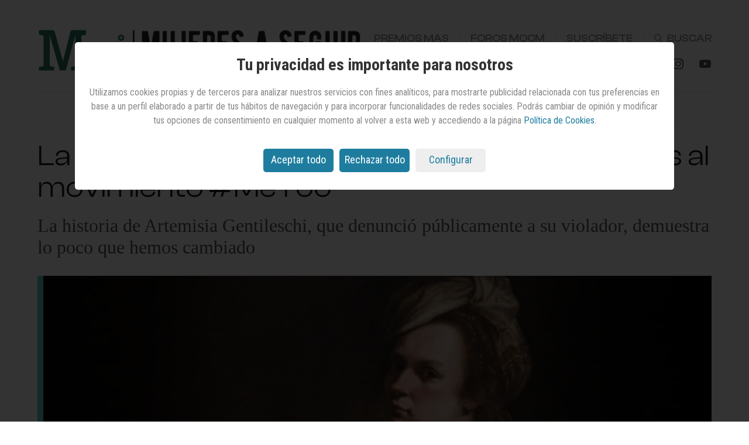

--- FILE ---
content_type: text/html; charset=utf-8
request_url: https://www.mujeresaseguir.com/cultura/noticia/1117666048715/pintora-italiana-se-adelanto-cuatro-siglos-al-movimiento-metoo.1.html
body_size: 15308
content:

<!DOCTYPE html>
<html xmlns="http://www.w3.org/1999/xhtml" lang="es" itemscope itemtype="https://schema.org/Article">
<head>
    <meta charset="utf-8" /><meta http-equiv="x-ua-compatible" content="ie=edge" /><meta name="viewport" content="width=device-width, initial-scale=1.0" /><meta name="apple-mobile-web-app-capable" content="yes" /><meta name="apple-mobile-web-app-title" content="MAS" /><meta name="handheldfriendly" content="true" /><link rel="profile" href="https://gmpg.org/xfn/11" /><title>La pintora italiana que se adelantó cuatro siglos al movimiento #MeToo - Noticia</title><meta name="description" content="La historia de Artemisia Gentileschi, que denunció públicamente a su violador, demuestra lo poco que hemos cambiado" /><meta name="robots" content="index, follow" /><meta name="generator" content="WebShareContent - Content Management System by Sistemas Informaticos y Servicios IT Works" /><link rel="canonical" href="https://www.mujeresaseguir.com/cultura/noticia/1117666048715/pintora-italiana-se-adelanto-cuatro-siglos-al-movimiento-metoo.1.html" /><meta http-equiv="cache-control" content="max-age=0" /><meta http-equiv="cache-control" content="no-cache" /><meta http-equiv="pragma" content="no-cache" /><meta http-equiv="expires" content="-1" /><link rel="icon" href="/siteresources/graphics/mas/icons/logo-mas-32x32.png" sizes="32x32" /><link rel="icon" href="/siteresources/graphics/mas/icons/logo-mas-192x192.png" sizes="192x192" /><link rel="apple-touch-icon" href="/siteresources/graphics/mas/icons/logo-mas-180x180.png" /><meta name="msapplication-TileImage" content="/siteresources/graphics/mas/icons/logo-anuncios-270x270.png" /><link rel="preload" href="/siteresources/fonts/clashdisplay/ClashDisplay-Regular.woff" as="font" type="font/woff" crossorigin="" /><link rel="preload" href="/siteresources/fonts/clashdisplay/ClashDisplay-Medium.woff" as="font" type="font/woff" crossorigin="" /><link rel="preload" href="/siteresources/fonts/clashdisplay/ClashDisplay-Semibold.woff" as="font" type="font/woff" crossorigin="" /><link rel="preload" href="/siteresources/fonts/clashdisplay/ClashDisplay-Bold.woff" as="font" type="font/woff" crossorigin="" /><meta itemprop="mainEntityOfPage" content="https://www.mujeresaseguir.com/cultura/noticia/1117666048715/pintora-italiana-se-adelanto-cuatro-siglos-al-movimiento-metoo.1.html" /><meta itemprop="name" content="La pintora italiana que se adelantó cuatro siglos al movimiento #MeToo" /><meta itemprop="description" content="" /><meta itemprop="headline" content="La pintora italiana que se adelantó cuatro siglos al movimiento #MeToo" /><meta itemprop="author" content="Marina Segovia" /><meta itemprop="datePublished" content="2018-10-09T14:00:00.0000000" /><meta itemprop="dateModified" content="2018-10-09T14:00:00.0000000" /><meta name="twitter:card" content="summary_large_image" /><meta name="twitter:site" content="@MujeresaSeguir" /><meta name="twitter:title" content="La pintora italiana que se adelantó cuatro siglos al movimiento #MeToo" /><meta name="twitter:description" content="" /><meta name="twitter:image" content="https://recursos.mujeresaseguir.com/files/1002/17.jpg" /><meta property="og:title" content="La pintora italiana que se adelantó cuatro siglos al movimiento #MeToo" /><meta property="og:type" content="article" /><meta property="og:url" content="https://www.mujeresaseguir.com/cultura/noticia/1117666048715/pintora-italiana-se-adelanto-cuatro-siglos-al-movimiento-metoo.1.html" /><meta property="og:image" content="https://recursos.mujeresaseguir.com/files/1002/17.jpg" /><meta property="og:image:width" content="970" /><meta property="og:image:height" content="450" /><meta property="og:description" content="" /><meta property="og:site_name" content="MAS: Mujeres a seguir" /><meta property="article:published_time" content="2018-10-09T14:00:00.0000000" /><meta property="article:modified_time" content="2018-10-09T14:00:00.0000000" /><meta property="article:section" content="cultura" /><meta property="article:tag" content="Arte" /><meta property="article:tag" content="Violencia machista" /><meta property="article:tag" content="Acoso" /><script src="/siteresources/libraries/masv2/min/cookies.min.js?ver=20240702103712"></script><script type="text/javascript" language="javascript">
      if (getCookie('cookieLaw') != 1)
        loadSession();
    </script><script async="" src="https://www.googletagmanager.com/gtag/js?id=G-WEE7TQGZHK"></script><script type="text/javascript">
      window.dataLayer = window.dataLayer || [];
      function gtag() {dataLayer.push(arguments);}
      if (sessionStorage.getItem('GoogleAnalytics') == null) {
        gtag("consent", "default", {
          analytics_storage: "denied"
        });
      }
      if (sessionStorage.getItem('GoogleDFP') == null) {
        gtag("consent", "default", {
          ad_storage: "denied"
        });
      }
      gtag('js', new Date());
      gtag('config', 'G-WEE7TQGZHK');
    </script><script async="async" src="https://securepubads.g.doubleclick.net/tag/js/gpt.js"></script><link href="https://fonts.googleapis.com/css?family=Roboto+Condensed:400,700,300" rel="stylesheet" type="text/css" /><link rel="stylesheet" type="text/css" href="/siteresources/styles/mas/min/detalle.min.css?ver=20250612101211" />
</head>
<body>
    <header id="mainHeader"><div id="lbTop" class="bannerTop layout"><div id="skinLeft" class="adskinleft adskin"><div class="adItem"><div id="div-gpt-ad-1466087717031-1" data-targetkey="MasZone" data-targetvalue="newsite" class="adskinSticky"></div></div></div><div id="topBanner"><div id="div-gpt-ad-1466000885873-0" data-targetkey="MasZone" data-targetvalue="newsite" class="firstAddiv"></div></div><div id="skinRight" class="adskinright adskin"><div class="adItem"><div id="div-gpt-ad-1466087717031-0" data-targetkey="MasZone" data-targetvalue="newsite" class="adskinSticky"></div></div></div></div><div class="fixedMobile"><div class="topNav layout"><a href="#" class="toggle-menu" role="button" aria-label="Abre el menú"><span class="top"></span><span class="middle"></span><span class="bottom"></span></a><figure class="mainlogo"><a href="/" title="MAS: Mujeres a seguir. Información para mujeres que suman"><img src="/siteresources/graphics/mas/icons/logo-mas-header.png" width="555" height="76" alt="MAS: Mujeres a seguir. Información para mujeres que suman" /></a></figure><div class="nav-rigth"><ul class="extendedlinks"><li class="hideMobile"><a href="/premios-mas" title="Premios MAS">Premios MAS</a></li><li class="hideMobile"><a href="/mujeres-que-cambian-el-mundo" title="Foros MqCM">Foros MqCM</a></li><li class="hideMobile"><a href="/registro-newsletter" title="Suscríbete">Suscríbete</a></li><li class="search"><form id="serchForm" name="searchForm" action="/buscar" method="post" onsubmit="return CheckSearchForm(this)"><ul class="searchHWrapp off"><li><span class="closeSearch" role="button" aria-label="Cierra el formulario de búsquedas" data-form="serchForm"><svg height="23" width="23" viewBox="0 0 23 23"><title>Cerrar búsqueda en MAS</title><path style="fill: #1E201D;" d="M0.324,1.909c-0.429-0.429-0.429-1.143,0-1.587c0.444-0.429,1.143-0.429,1.587,0l9.523,9.539 l9.539-9.539c0.429-0.429,1.143-0.429,1.571,0c0.444,0.444,0.444,1.159,0,1.587l-9.523,9.524l9.523,9.539c0.444,0.429,0.444,1.143,0,1.587c-0.429,0.429-1.143,0.429-1.571,0l-9.539-9.539l-9.523,9.539c-0.444,0.429-1.143,0.429-1.587,0 c-0.429-0.444-0.429-1.159,0-1.587l9.523-9.539L0.324,1.909z" /></svg></span></li><li><input name="RealQuery" value="" type="hidden" /><input name="PageNumber" id="PageNumber" value="" type="hidden" /><input id="tbSearch" name="tbSearch" class="sinput" type="text" value="" placeholder="Buscar..." /></li></ul><a class="openSearch" href="#" title="Buscar en MAS" role="button" aria-label="Abre el formulario de búsquedas" data-form="serchForm" data-parent="fixedMobile"><svg fill="none" viewBox="0 0 31 31" xmlns="http://www.w3.org/2000/svg"><title>Abrir búsqueda en MAS</title><path fill-rule="evenodd" clip-rule="evenodd" d="M13.044 3.5a9.544 9.544 0 100 19.087 9.544 9.544 0 000-19.087zM.5 13.044C.5 6.116 6.116.5 13.044.5c6.927 0 12.543 5.616 12.543 12.544 0 6.927-5.616 12.543-12.543 12.543C6.116 25.587.5 19.971.5 13.044z" fill="#1B1B1A" /><path fill-rule="evenodd" clip-rule="evenodd" d="M20.149 19.44a1 1 0 011.414 0l8.518 8.519a1 1 0 010 1.414l-.707.707a1 1 0 01-1.414 0l-8.518-8.518a1 1 0 010-1.414l.707-.707z" fill="#1B1B1A" /></svg></a></form></li></ul><ul class="rrs-right"><li><a href="https://www.facebook.com/Mujeres-a-Seguir-1835430846684352" title="Mas: Mujeres a seguir en Facebook" target="_blank" aria-describedby="new-window-2"><svg width="21" height="20" fill="none" xmlns="http://www.w3.org/2000/svg"><title>Logo de Facebook</title><path d="M.002 10.002a10.005 10.005 0 008.437 9.879v-6.99H5.902v-2.89h2.54v-2.2a3.528 3.528 0 013.773-3.9c.75.013 1.5.08 2.24.2v2.46h-1.264a1.446 1.446 0 00-1.628 1.563v1.878h2.771l-.443 2.89h-2.328v6.989A10 10 0 10.002 10z" fill="#565555" /></svg></a></li><li><a href="https://twitter.com/MujeresaSeguir" title="Mas: Mujeres a seguir en Twitter" target="_blank" aria-describedby="new-window-2"><svg width="22" height="17" viewBox="0 0 21.573 19.5" fill="none" xmlns="http://www.w3.org/2000/svg"><title>Logo de Twitter</title><path d="m 16.998462,0 h 3.308 l -7.227,8.26 8.502,11.24 h -6.657 l -5.2139994,-6.817 -5.966,6.817 H 0.43446256 L 8.1644626,10.665 0.00846256,0 H 6.8344626 l 4.7129994,6.231 z m -1.161,17.52 h 1.833 L 5.8384626,1.876 h -1.967 z" fill="#565555" /></svg></a></li><li><a href="https://www.linkedin.com/company/mujeres-a-seguir" title="MAS: Muejeres a seguir en linkedin" target="_blank" aria-describedby="new-window-2"><svg width="20" height="20" fill="none" xmlns="http://www.w3.org/2000/svg"><title>Logo LinkedIn</title><path d="M10 18H6V6h4v2a4.618 4.618 0 013.525-1.763A4.5 4.5 0 0118 10.75V18h-4v-6.75a2.265 2.265 0 00-2.247-1.944A1.815 1.815 0 0010 11.25V18zm-6 0H0V6h4v12zM2 4a2 2 0 110-4 2 2 0 010 4z" fill="#565555" /></svg></a></li><li><a href="https://www.instagram.com/mujeresaseguir/?hl=es" title="Mas: Mujeres a seguir en Instagram" target="_blank" aria-describedby="new-window-2"><svg width="19" height="19" fill="none" xmlns="http://www.w3.org/2000/svg"><title>Logo de Instagram</title><path d="M9.002 18.04c-2.46 0-2.75-.012-3.71-.054a6.583 6.583 0 01-2.185-.45 4.62 4.62 0 01-2.63-2.631 6.591 6.591 0 01-.419-2.187C.002 11.76.002 11.446.002 9.005c0-2.467.013-2.755.056-3.71A6.59 6.59 0 01.477 3.11 4.61 4.61 0 013.11.479a6.533 6.533 0 012.184-.42C6.249.005 6.563.005 9.002.005c2.48 0 2.765.013 3.71.054.748.014 1.49.156 2.19.42a4.615 4.615 0 012.633 2.632c.267.71.41 1.46.421 2.217.056.958.056 1.27.056 3.71s-.014 2.76-.056 3.708a6.603 6.603 0 01-.42 2.189 4.624 4.624 0 01-2.634 2.632c-.7.262-1.439.404-2.186.419-.955.055-1.268.055-3.714.055zM8.968 1.589c-2.446 0-2.7.012-3.655.055a4.989 4.989 0 00-1.669.31 2.989 2.989 0 00-1.72 1.713c-.199.54-.304 1.11-.31 1.687-.053.969-.053 1.223-.053 3.652 0 2.4.009 2.69.053 3.654.009.57.114 1.135.31 1.67.307.787.931 1.409 1.72 1.71a4.92 4.92 0 001.669.312c.968.056 1.223.056 3.655.056 2.453 0 2.707-.012 3.654-.056a4.967 4.967 0 001.67-.311 3 3 0 001.71-1.71c.2-.54.305-1.11.311-1.687h.011c.043-.956.043-1.211.043-3.654 0-2.443-.011-2.7-.054-3.655a5.06 5.06 0 00-.311-1.668 3 3 0 00-1.71-1.712c-.535-.2-1.1-.305-1.67-.311-.967-.055-1.22-.055-3.654-.055zm.034 12.036A4.623 4.623 0 1113.622 9a4.63 4.63 0 01-4.62 4.624zm0-7.626a3 3 0 103 3 3.007 3.007 0 00-3-3zm4.8-.713a1.078 1.078 0 11.008-2.156 1.078 1.078 0 01-.008 2.156z" fill="#565555" /></svg></a></li><li><a href="https://www.youtube.com/channel/UCQKDDpinCE7jNYsrtCo90eQ" title="Mas: Mujeres a seguir en YouTube" target="_blank" aria-describedby="new-window-2"><svg width="22" height="15" fill="none" xmlns="http://www.w3.org/2000/svg"><title>Logo de YouTube</title><path d="M11.006 14.012h-.02c-.062 0-6.265-.012-7.83-.437a2.5 2.5 0 01-1.764-1.765A26.493 26.493 0 01.986 7a26.646 26.646 0 01.417-4.817A2.564 2.564 0 013.169.4c1.522-.4 7.554-.4 7.81-.4H11c.063 0 6.282.012 7.831.437.859.233 1.53.904 1.762 1.763.29 1.594.427 3.211.407 4.831a26.568 26.568 0 01-.418 4.811 2.51 2.51 0 01-1.767 1.763c-1.52.403-7.553.407-7.809.407zm-2-10.007l-.005 6 5.212-3-5.207-3z" fill="#565555" /></svg></a></li></ul></div></div></div><nav class="mainNav-desktopWrapp"><div class="mainNav-desktop layout"><figure class="logostickydesktop"><a href="/" title="MAS: Mujeres a seguir. Información para mujeres que suman"><img src="/siteresources/graphics/mas/icons/logo-mas-sticky.svg" width="207" height="45" alt="Mas: Mujeres a seguir" loading="lazy" /></a></figure><ul><li class="empresas"><a href="/empresas" title="Empresas">Empresas</a></li><li class="social"><a href="/social" title="Social">Social</a></li><li class="current cultura"><a href="/cultura" title="Cultura">Cultura</a></li><li class="tendencias"><a href="/tendencias" title="Tendencias">Tendencias</a></li><li class="videos"><a href="/video" title="Vídeos">Vídeos</a></li><li class="home"><a href="/revista-mas" title="Revista MAS">Revista MAS</a></li></ul></div></nav><nav class="mainNav-mobile"><div class="topNav layout"><a href="#" class="toggle-menu" role="button" aria-label="Cierra el menú"><span class="top"></span><span class="bottom"></span></a><figure class="mainlogo"><a href="/" title="MAS: Mujeres a seguir. Información para mujeres que suman"><img src="/siteresources/graphics/mas/icons/logo-mas-header.png" width="245" height="32" alt="MAS: Mujeres a seguir. Información para mujeres que suman" loading="lazy" /></a></figure><div class="nav-rigth"><ul class="extendedlinks"><li class="search"><form id="serchForm2" name="searchForm" action="/buscar" method="post" onsubmit="return CheckSearchForm(this)"><ul class="searchHWrapp off"><li><span class="closeSearch" role="button" aria-label="Cierra el formulario de búsquedas"><svg height="23" width="23" viewBox="0 0 23 23"><title>Cerrar búsqueda en MAS</title><path style="fill: #1E201D;" d="M0.324,1.909c-0.429-0.429-0.429-1.143,0-1.587c0.444-0.429,1.143-0.429,1.587,0l9.523,9.539 l9.539-9.539c0.429-0.429,1.143-0.429,1.571,0c0.444,0.444,0.444,1.159,0,1.587l-9.523,9.524l9.523,9.539c0.444,0.429,0.444,1.143,0,1.587c-0.429,0.429-1.143,0.429-1.571,0l-9.539-9.539l-9.523,9.539c-0.444,0.429-1.143,0.429-1.587,0 c-0.429-0.444-0.429-1.159,0-1.587l9.523-9.539L0.324,1.909z" /></svg></span></li><li><input name="RealQuery" value="" type="hidden" /><input name="PageNumber" id="PageNumber" value="" type="hidden" /><input id="tbSearch" name="tbSearch" class="sinput" type="text" value="" placeholder="Buscar..." /></li></ul><a class="openSearch" href="#" title="Buscar en MAS" role="button" aria-label="Abre el formulario de búsquedas" data-form="serchForm2" data-parent="mainNav-mobile"><svg fill="none" viewBox="0 0 31 31" xmlns="http://www.w3.org/2000/svg"><title>Abrir búsqueda en MAS</title><path fill-rule="evenodd" clip-rule="evenodd" d="M13.044 3.5a9.544 9.544 0 100 19.087 9.544 9.544 0 000-19.087zM.5 13.044C.5 6.116 6.116.5 13.044.5c6.927 0 12.543 5.616 12.543 12.544 0 6.927-5.616 12.543-12.543 12.543C6.116 25.587.5 19.971.5 13.044z" fill="#1B1B1A" /><path fill-rule="evenodd" clip-rule="evenodd" d="M20.149 19.44a1 1 0 011.414 0l8.518 8.519a1 1 0 010 1.414l-.707.707a1 1 0 01-1.414 0l-8.518-8.518a1 1 0 010-1.414l.707-.707z" fill="#1B1B1A" /></svg></a></form></li></ul></div></div><ul class="sections-mmobile"><li class="empresas"><a href="/empresas" title="Empresas">Empresas</a></li><li class="social"><a href="/social" title="Social">Social</a></li><li class="current cultura"><a href="/cultura" title="Cultura">Cultura</a></li><li class="tendencias"><a href="/tendencias" title="Tendencias">Tendencias</a></li><li class="videos"><a href="/video" title="Vídeos">Vídeos</a></li><li class="home"><a href="/revista-mas" title="Revista MAS">Revista MAS</a></li></ul><ul class="more-links"><li><a href="/premios-mas" title="Premios MAS">Premios MAS</a></li><li><a href="/mujeres-que-cambian-el-mundo" title="Foros MqCM">Foros MqCM</a></li><li><a href="/registro-newsletter" title="Suscríbete">Suscríbete</a></li></ul><ul class="rrs-mmobile"><li><a href="https://www.facebook.com/Mujeres-a-Seguir-1835430846684352" title="Mas: Mujeres a seguir en Facebook" target="_blank" aria-describedby="new-window-2"><svg width="30" viewBox="0 0 21 20" fill="none" xmlns="http://www.w3.org/2000/svg"><title>Logo de Facebook</title><path d="M.002 10.002a10.005 10.005 0 008.437 9.879v-6.99H5.902v-2.89h2.54v-2.2a3.528 3.528 0 013.773-3.9c.75.013 1.5.08 2.24.2v2.46h-1.264a1.446 1.446 0 00-1.628 1.563v1.878h2.771l-.443 2.89h-2.328v6.989A10 10 0 10.002 10z" fill="#565555" /></svg></a></li><li><a href="https://twitter.com/MujeresaSeguir" title="Mas: Mujeres a seguir en Twitter" target="_blank" aria-describedby="new-window-2"><svg width="30" viewBox="0 0 22 17" fill="none" xmlns="http://www.w3.org/2000/svg"><title>Logo de Twitter</title><path d="M18.995 2.688A4.3 4.3 0 0020.882.314a8.59 8.59 0 01-2.725 1.041 4.3 4.3 0 00-7.316 3.915A12.184 12.184 0 011.997.786a4.3 4.3 0 001.328 5.73 4.276 4.276 0 01-1.943-.538v.054a4.294 4.294 0 003.443 4.208 4.3 4.3 0 01-1.938.074 4.3 4.3 0 004.009 2.98 8.61 8.61 0 01-5.33 1.837c-.343 0-.685-.02-1.025-.059A12.148 12.148 0 007.12 17 12.127 12.127 0 0019.33 4.789c0-.186-.004-.371-.013-.555a8.718 8.718 0 002.142-2.222 8.58 8.58 0 01-2.464.676z" fill="#565555" /></svg></a></li><li><a href="https://www.linkedin.com/company/mujeres-a-seguir" title="MAS: Muejeres a seguir en linkedin" target="_blank" aria-describedby="new-window-2"><svg width="28" viewBox="0 0 18 18" fill="none" xmlns="http://www.w3.org/2000/svg"><title>Logo LinkedIn</title><path d="M10 18H6V6h4v2a4.618 4.618 0 013.525-1.763A4.5 4.5 0 0118 10.75V18h-4v-6.75a2.265 2.265 0 00-2.247-1.944A1.815 1.815 0 0010 11.25V18zm-6 0H0V6h4v12zM2 4a2 2 0 110-4 2 2 0 010 4z" fill="#565555" /></svg></a></li><li><a href="https://www.instagram.com/mujeresaseguir/?hl=es" title="Mas: Mujeres a seguir en Instagram" target="_blank" aria-describedby="new-window-2"><svg width="30" viewBox="0 0 19 19" fill="none" xmlns="http://www.w3.org/2000/svg"><title>Logo de Instagram</title><path d="M9.002 18.04c-2.46 0-2.75-.012-3.71-.054a6.583 6.583 0 01-2.185-.45 4.62 4.62 0 01-2.63-2.631 6.591 6.591 0 01-.419-2.187C.002 11.76.002 11.446.002 9.005c0-2.467.013-2.755.056-3.71A6.59 6.59 0 01.477 3.11 4.61 4.61 0 013.11.479a6.533 6.533 0 012.184-.42C6.249.005 6.563.005 9.002.005c2.48 0 2.765.013 3.71.054.748.014 1.49.156 2.19.42a4.615 4.615 0 012.633 2.632c.267.71.41 1.46.421 2.217.056.958.056 1.27.056 3.71s-.014 2.76-.056 3.708a6.603 6.603 0 01-.42 2.189 4.624 4.624 0 01-2.634 2.632c-.7.262-1.439.404-2.186.419-.955.055-1.268.055-3.714.055zM8.968 1.589c-2.446 0-2.7.012-3.655.055a4.989 4.989 0 00-1.669.31 2.989 2.989 0 00-1.72 1.713c-.199.54-.304 1.11-.31 1.687-.053.969-.053 1.223-.053 3.652 0 2.4.009 2.69.053 3.654.009.57.114 1.135.31 1.67.307.787.931 1.409 1.72 1.71a4.92 4.92 0 001.669.312c.968.056 1.223.056 3.655.056 2.453 0 2.707-.012 3.654-.056a4.967 4.967 0 001.67-.311 3 3 0 001.71-1.71c.2-.54.305-1.11.311-1.687h.011c.043-.956.043-1.211.043-3.654 0-2.443-.011-2.7-.054-3.655a5.06 5.06 0 00-.311-1.668 3 3 0 00-1.71-1.712c-.535-.2-1.1-.305-1.67-.311-.967-.055-1.22-.055-3.654-.055zm.034 12.036A4.623 4.623 0 1113.622 9a4.63 4.63 0 01-4.62 4.624zm0-7.626a3 3 0 103 3 3.007 3.007 0 00-3-3zm4.8-.713a1.078 1.078 0 11.008-2.156 1.078 1.078 0 01-.008 2.156z" fill="#565555" /></svg></a></li><li><a href="https://www.youtube.com/channel/UCQKDDpinCE7jNYsrtCo90eQ" title="Mas: Mujeres a seguir en YouTube" target="_blank" aria-describedby="new-window-2"><svg width="30" viewBox="0 0 22 15" fill="none" xmlns="http://www.w3.org/2000/svg"><title>Logo de YouTube</title><path d="M11.006 14.012h-.02c-.062 0-6.265-.012-7.83-.437a2.5 2.5 0 01-1.764-1.765A26.493 26.493 0 01.986 7a26.646 26.646 0 01.417-4.817A2.564 2.564 0 013.169.4c1.522-.4 7.554-.4 7.81-.4H11c.063 0 6.282.012 7.831.437.859.233 1.53.904 1.762 1.763.29 1.594.427 3.211.407 4.831a26.568 26.568 0 01-.418 4.811 2.51 2.51 0 01-1.767 1.763c-1.52.403-7.553.407-7.809.407zm-2-10.007l-.005 6 5.212-3-5.207-3z" fill="#565555" /></svg></a></li></ul></nav></header>    
    <main><div itemprop="image" itemscope="" itemtype="https://schema.org/ImageObject"><meta itemprop="url" content="https://recursos.mujeresaseguir.com/files/1002/17.jpg" /><meta itemprop="width" content="970" /><meta itemprop="height" content="450" /></div><div itemprop="publisher" itemscope="" itemtype="https://schema.org/Organization"><div itemprop="logo" itemscope="" itemtype="https://schema.org/ImageObject"><meta itemprop="url" content="https://recursos.mujeresaseguir.com/graphics/pc/MAS/logo-small.png" /><meta itemprop="width" content="100" /><meta itemprop="height" content="47" /></div><meta itemprop="name" content="Mujeres a Seguir" /></div><div id="detailContent" class="mainContent"><div id="articleContent" class="newsContent"><article class="cultura articleDetail newsDetail"><header class="articleLayout"><h1 class="articleTitle">La pintora italiana que se adelantó cuatro siglos al movimiento #MeToo</h1><h2 class="articleSubtitle">La historia de Artemisia Gentileschi, que denunció públicamente a su violador, demuestra lo poco que hemos cambiado</h2></header><div class="mainImg"><figure class="headerImg newsImg"><picture><source srcset="/siteresources/files/1002/17.webp" type="image/webp" /><source srcset="/siteresources/files/1002/17.jpg" type="image/jpeg" /><img src="/siteresources/files/1002/17.jpg" width="1280" height="720" class="photo-top" /></picture><figcaption>&#39;Autorretrato tocando el laud&#39;. (1617-18)</figcaption></figure></div><div class="articleContentLayout"><div class="articleContent firstArticleContent"><div class="authorandtime"><address class="articleAuthor">Marina Segovia</address><time class="articleDate" datetime="2018-10-09">09 octubre 2018</time></div><div class="contentP"><p class="articleContentParagraph">Puede que no te suene su nombre (el Museo del Prado, por ejemplo, solo tiene expuesta una obra suya), pero Artemisia Gentileschi fue una de las pintoras italianas más influyentes del siglo XVII. Se convirtió en la primera mujer en ser admitida en 1617 en la Academia de Bellas Artes de Florencia y con su arte reivindicó el papel de la mujer. Cleopatra, María Magdalena, Judith o Betsabé son algunas de las heroínas que representó.</p><p class="articleContentParagraph">En vez de conformarse con ser una abnegada esposa o dedicar su vida a la religión (algo que se estilaba por aquel entonces), Gentileschi eligió ser artista como su padre, el maestro toscano Orazio Gentileschi. Pese a ser hija de artista, no lo tuvo fácil para hacerse un hueco en el mundillo. Sufrió el rechazo de muchos de sus compañeros por el hecho de ser mujer y tuvo que ver como varias de sus obras eran&nbsp;atribuidas a su padre u otros artistas varones.</p><p class="articleContentParagraph">Nada de ello le impidió tomar las riendas de su carrera. Ella misma negociaba el precio de sus cuadros, viajaba sola por toda Europa e incluso llegó a dirigir un taller de pintura en Nápoles. Su libertad y su modernidad la convirtieron en una artista única para la época.&nbsp;</p></div></div><aside class="asideArticleContent"><div class="sticky-mpu"><div id="mpuSup" class="sideAd checkmtop"><div id="div-gpt-ad-1466434207906-0" data-targetkey="MasZone" data-targetvalue="newsite" class="firstAddiv"></div></div><div id="mpuInf" class="sideAd checkmtop"><div id="div-gpt-ad-1466432849251-0" data-targetkey="MasZone" data-targetvalue="newsite" class="firstAddiv"></div></div><div id="LoMasLeido"></div></div></aside><div class="articleContent secondArticleContent"><div class="contentP clearFloat"><aside class="relatedArticlesAlone"><article class="relatedItem"><div><figure class="imgRelatedArticle"><a href="/cultura/noticia/1101688048715/descubriendo-a-clara-peeters.1.html" title="Descubriendo a Clara Peeters"><picture><source srcset="/siteresources/files/828/10.webp" type="image/webp" /><source srcset="/siteresources/files/828/10.jpg" type="image/jpeg" /><img src="/siteresources/files/828/10.jpg" width="180" height="200" alt="Descubriendo a Clara Peeters" /></picture></a></figure></div><h4 class="relatedArticleTitle"><a href="/cultura/noticia/1101688048715/descubriendo-a-clara-peeters.1.html" title="strArticleArticleCaption">Descubriendo a Clara Peeters</a></h4></article><article class="relatedItem"><div><figure class="imgRelatedArticle"><a href="/cultura/noticia/1106503048715/artista-de-armas-tomar.1.html" title="Artista de armas tomar"><picture><source srcset="/siteresources/files/879/58.webp" type="image/webp" /><source srcset="/siteresources/files/879/58.jpg" type="image/jpeg" /><img src="/siteresources/files/879/58.jpg" width="180" height="200" alt="Artista de armas tomar" /></picture></a></figure></div><h4 class="relatedArticleTitle"><a href="/cultura/noticia/1106503048715/artista-de-armas-tomar.1.html" title="strArticleArticleCaption">Artista de armas tomar</a></h4></article></aside><p class="articleContentParagraph">A los 17 años firmó su primer cuadro, <em>Susana y los viejos, </em>que muestra a dos hombres que miran lascivamente a una joven desnuda en lo que parece una escena de acoso. La pintura presagiaba en cierto modo lo que le ocurriría meses después a la artista, cuando fue violada por Agostino Tassi, otro pintor que trabajaba en el taller de su padre.</p><figure class="post-figure"><picture><source srcset="/siteresources/files/1002/18.webp" type="image/webp" /><source srcset="/siteresources/files/1002/18.jpg" type="image/jpeg" /><img src="/siteresources/files/1002/18.jpg" ppp="" loading="lazy" width="400" height="569" alt="'Susana y los viejos' (1610)" title="'Susana y los viejos' (1610)" /></picture><figcaption>'Susana y los viejos' (1610)</figcaption></figure><p class="articleContentParagraph" /><p class="articleContentParagraph">Tardó un año en reunir fuerzas para denunciarle y llevarle a juicio. Pero con ayuda de su padre, que notificó la agresión al Papa Pablo V, Tassi fue llevado ante la justicia. Eso sí, el calvario de la artista no había hecho más que empezar.</p><p class="articleContentParagraph">Toda Roma se enteró de lo ocurrido, y lejos de culpar al agresor, convirtieron a Gentileschi&nbsp; en objeto de escarnio. Si todavía hay quien hoy en día sigue culpabilizando a la víctima, qué&nbsp; no pasaría en el siglo XVII. El público puso en duda su versión y que la violación hubiese tenido lugar. La sometieron a un proceso de acoso público que duró varios meses y destrozó su reputación.</p><p class="articleContentParagraph">Pero ella siguió adelante con la acusación. El 27 de noviembre de 1612,&nbsp;Agostino Tassi fue declarado culpable, todo un hito para la sociedad tan machista de la época. Eso sí la condena dejó mucho que desear. El juez le dio a elegir entre cumplir cinco años de trabajos forzados o exiliarse fuera de Roma. El pintor eligió la segunda opción.</p><p class="articleContentParagraph">Aunque Gentileschi no se dejó condicionar por el estigma del juicio, la violación sí que influyó en su trabajo. Varios expertos aseguran que la violencia con la que pintó su obra más famosa, <em>Judith decapitando a Holofernes</em>, es una venganza por la agresión sexual. La obra plasma el momento en el que la viuda Judith, ayudada por su doncella, decapita a Holofernes, un general asirio que se había encaprichado con ella.</p><figure class="post-figure"><picture><source srcset="/siteresources/files/1002/19.webp" type="image/webp" /><source srcset="/siteresources/files/1002/19.jpg" type="image/jpeg" /><img src="/siteresources/files/1002/19.jpg" ppp="" loading="lazy" width="400" height="510" alt="'Judith decapitando a Holofernes' (1612-13)" title="'Judith decapitando a Holofernes' (1612-13)" /></picture><figcaption>'Judith decapitando a Holofernes' (1612-13)</figcaption></figure><p class="articleContentParagraph" /></div><div class="articleFooter"><div id="LoMasLeidoM"></div><div class="articleTagsWrapp"><h4 class="artTag">Tags:</h4><ul class="articleTags"><li class="articleTag"><a href="/arte" title="Ver más artículos de Arte">Arte</a></li><li class="articleTag"><a href="/violencia-machista" title="Ver más artículos de Violencia machista">Violencia machista</a></li><li class="articleTag"><a href="/acoso" title="Ver más artículos de Acoso">Acoso</a></li></ul></div></div></div></div></article></div></div><div id="relatedContent" class="layout"><div class="noticiasRelacionadas"><h4 class="nrBoxTitle">Podría interesarte:</h4><div class="nrList"><article class="nrItem cultura"><figure class="newsImg"><a href="/cultura/noticia/1191602048715/los-domingos-arrasa-en-las-nominaciones-a-los-goya.1.html" title="‘Los domingos’ arrasa en las nominaciones a los Goya"><picture><source srcset="/siteresources/files/1831/57.webp" type="image/webp" /><source srcset="/siteresources/files/1831/57.png" type="image/png" /><img src="/siteresources/files/1831/57.png" loading="lazy" width="380" height="267" alt="‘Los domingos’ arrasa en las nominaciones a los Goya" /></picture></a></figure><div class="newsText"><h5 class="newsTitle"><a href="/cultura/noticia/1191602048715/los-domingos-arrasa-en-las-nominaciones-a-los-goya.1.html" title="‘Los domingos’ arrasa en las nominaciones a los Goya">‘Los domingos’ arrasa en las nominaciones a los Goya</a></h5></div></article><article class="nrItem cultura"><figure class="newsImg"><a href="/cultura/noticia/1191522048715/30-frases-para-recordar-a-agatha-christie.1.html" title="30 frases para recordar a Agatha Christie"><picture><source srcset="/siteresources/files/1857/24.webp" type="image/webp" /><source srcset="/siteresources/files/1857/24.png" type="image/png" /><img src="/siteresources/files/1857/24.png" loading="lazy" width="380" height="267" alt="30 frases para recordar a Agatha Christie" /></picture></a></figure><div class="newsText"><h5 class="newsTitle"><a href="/cultura/noticia/1191522048715/30-frases-para-recordar-a-agatha-christie.1.html" title="30 frases para recordar a Agatha Christie">30 frases para recordar a Agatha Christie</a></h5></div></article><article class="nrItem cultura"><figure class="newsImg"><a href="/cultura/noticia/1191436048715/9-libros-que-daran-que-hablar-en-2026.1.html" title="9 libros que darán que hablar en 2026"><picture><source srcset="/siteresources/files/1855/75.webp" type="image/webp" /><source srcset="/siteresources/files/1855/75.png" type="image/png" /><img src="/siteresources/files/1855/75.png" loading="lazy" width="380" height="267" alt="9 libros que darán que hablar en 2026" /></picture></a></figure><div class="newsText"><h5 class="newsTitle"><a href="/cultura/noticia/1191436048715/9-libros-que-daran-que-hablar-en-2026.1.html" title="9 libros que darán que hablar en 2026">9 libros que darán que hablar en 2026</a></h5></div></article></div></div></div></main>
    <div id="avisoCookieWrapp" class="avisoCookieHide"><article class="dumbBoxCookies"><h1>Tu privacidad es importante para nosotros</h1><div class="main"><p>
              Utilizamos cookies propias y de terceros para analizar nuestros servicios con fines analíticos, para mostrarte
              publicidad relacionada con tus preferencias en base a un perfil elaborado a partir de tus hábitos de navegación
              y para incorporar funcionalidades de redes sociales.
              Podrás cambiar de opinión y modificar tus opciones de consentimiento en cualquier momento al volver a esta web y
              accediendo a la página <a href="https://www.mujeresaseguir.com/politica-de-cookies/" target="_blank" rel="nofollow">Política de Cookies</a>.
            </p></div><div class="cookieButtons"><a class="aCloseModal cookieButAcc" href="#">Aceptar todo</a><a class="aRejectAll cookieButAcc" href="#">Rechazar todo</a><a class="cookieConfig cookieButConf" href="#">Configurar</a></div></article><div class="overlay"></div></div><div id="gestionCookies"><div class="dumbBoxCookies"><div class="modalHeader"><div class="cookies-popup-title"><h3>Panel de gestión de cookies</h3></div><div class="allServices"><label>Ajustes para todos los servicios</label><div class="asButtons"><div id="butAllServices" class="butAS cookieAll" data-name="all" data-accept="1">
                ✓ Permitir todas las cookies
              </div><div id="butNoneServices" class="current butAS cookieNone" data-name="all" data-accept="0">
                ✗ Denegar todas las cookies
              </div></div></div></div><div class="modalActions"><div class="serviceWrapp"><div class="serviceHeader"><label class="lserviceName">+ Estrictamente necesarias</label><div class="serviceInfo">
                Estas cookies son necesarias para que el sitio web funcione y no se pueden desactivar en nuestros sistemas. Usualmente están configuradas para responder a acciones hechas por usted para recibir servicios, tales como ajustar sus preferencias de privacidad, iniciar sesión en el sitio, o llenar formularios. Usted puede configurar su navegador para bloquear o alertar la presencia de estas cookies, pero algunas partes del sitio web no funcionarán. Estas cookies no guardan ninguna información personal identificable.
              </div></div><div id="sNecesarias" class="service currentService"><div class="serviceName"><h3>Cookies técnicas</h3></div><div class="asButtons"><div id="butNecesarias_Accept" class="current butAS cookieAll" data-name="Necesarias" data-accept="1">
                  ✓ Permitir
                </div><div id="butNecesarias_Reject" class="butAS cookieNone" data-name="Necesarias" data-accept="0">
                  ✗ Denegar
                </div></div></div></div><div class="serviceWrapp"><div class="serviceHeader"><label class="lserviceName">+ Estadísticas</label><div class="serviceInfo">
                Las cookies estadísticas nos permiten contar las visitas y fuentes de circulación para poder medir y mejorar el desempeño de nuestro sitio. Nos ayudan a saber qué páginas son las más o menos populares, y ver cuántas personas visitan el sitio.
              </div></div><div id="sGoogleAnalytics" class="service currentService"><div class="serviceName"><h3>Google Analytics</h3><a href="https://support.google.com/analytics/answer/6004245" target="_blank">Ver sitio oficial</a></div><div class="asButtons"><div id="butGoogleAnalytics_Accept" class="current butAS cookieAll" data-name="GoogleAnalytics" data-accept="1">
                  ✓ Permitir
                </div><div id="butGoogleAnalytics_Reject" class="butAS cookieNone" data-name="GoogleAnalytics" data-accept="0">
                  ✗ Denegar
                </div></div></div><div id="sComScore" class="service currentService"><div class="serviceName"><h3>COMSCORE</h3><a href="https://www.comscore.com/esl/Sobre-Comscore/Politica-de-privacidad" target="_blank">Ver sitio oficial</a></div><div class="asButtons"><div id="butComScore_Accept" class="current butAS cookieAll" data-name="ComScore" data-accept="1">
                  ✓ Permitir
                </div><div id="butComScore_Reject" class="butAS cookieNone" data-name="ComScore" data-accept="0">
                  ✗ Denegar
                </div></div></div></div><div class="serviceWrapp"><div class="serviceHeader"><label class="lserviceName">+ Publicitarias</label><div class="serviceInfo">
                Estas cookies pueden ser añadidas a nuestro sitio por nuestros socios de publicidad/medios sociales. No almacenan directamente información personal, sino que se basan en la identificación única de tu navegador y dispositivo de Internet para ofrecerle compartir contenido en los medios sociales o para mostrarte contenido o anuncios relevantes en nuestro sitio web u otras plataformas.
              </div></div><div id="sGoogleDFP" class="service currentService"><div class="serviceName"><h3>Google DFP</h3><a href="https://policies.google.com/privacy" target="_blank">Ver sitio oficial</a></div><div class="asButtons"><div id="butGoogleDFP_Accept" class="current butAS cookieAll" data-name="GoogleDFP" data-accept="1">
                  ✓ Permitir
                </div><div id="butGoogleDFP_Reject" class="butAS cookieNone" data-name="GoogleDFP" data-accept="0">
                  ✗ Denegar
                </div></div></div><div id="sYouTube" class="service currentService"><div class="serviceName"><h3>YouTube</h3><a href="https://policies.google.com/privacy" target="_blank">Ver sitio oficial</a></div><div class="asButtons"><div id="butYouTube_Accept" class="current butAS cookieAll" data-name="YouTube" data-accept="1">
                  ✓ Permitir
                </div><div id="butYouTube_Reject" class="butAS cookieNone" data-name="YouTube" data-accept="0">
                  ✗ Denegar
                </div></div></div></div><div id="butSCWrapp"><a class="closeModalGC" href="#">Guardar y salir</a></div></div></div><div class="overlay"></div></div><footer id="mainFooter"><div id="bottomBanner"><div id="div-gpt-ad-1466422626330-0" data-targetkey="MasZone" data-targetvalue="newsite" class="btAddiv"></div></div><div class="susBoxWrapp"><div class="susBox"><div class="susboxLayout layout"><div class="susFormWrapp"><h2 class="susboxTitle">Recibe nuestras noticias</h2><form id="regForm" name="regForm" method="post" action="/login" class="advancedForm"><div class="row"><div class="rowField"><input id="tbEmailPreReg" name="tbEmailPreReg" type="text" class="susField ffield" placeholder="Correo electrónico" data-type="email" data-required="1" /><span class="mError"></span></div><div><input class="susBut" type="submit" value="Suscribirme" /></div></div></form></div><div class="imgSusBox"><figure><img src="/siteresources/graphics/mas/layout/suscripcion-desktop2.png" alt="" width="324" height="346" loading="lazy" /></figure></div></div></div></div><div class="mainFooterWrapp layout"><figure class="mainLogoFooter"><a href="/" title="MAS: Mujeres a seguir. Información para mujeres que suman"><img src="/siteresources/graphics/mas/icons/logo-mas-footer.png" width="146" height="90" alt="MAS: Mujeres a seguir. Información para mujeres que suman" loading="lazy" /></a></figure><ul class="navFoter ulnavf"><li class="home"><a href="/" title="Página de inicio">Home</a></li><li class="empresas"><a href="/empresas" title="Empresas">Empresas</a></li><li class="social"><a href="/social" title="Social">Social</a></li><li class="cultura"><a href="/cultura" title="Cultura">Cultura</a></li><li class="tendencias"><a href="/tendencias" title="Tendencias">Tendencias</a></li><li class="videos"><a href="/video" title="Vídeos">Vídeos</a></li></ul><ul class="more-links ulnavf"><li><a href="/quienes-somos" title="Quiénes somos">Quiénes somos</a></li><li><a href="/publicidad" title="Publicidad">Publicidad</a></li></ul><ul class="rss-footer"><li class="facebook"><a href="https://www.facebook.com/Mujeres-a-Seguir-1835430846684352" title="Mas: Mujeres a seguir en Facebook" target="_blank" aria-describedby="new-window-2"><svg width="21" viewBox="0 0 21 20" fill="none" xmlns="http://www.w3.org/2000/svg"><title>Logo de Facebook</title><path d="M.002 10.002a10.005 10.005 0 008.437 9.879v-6.99H5.902v-2.89h2.54v-2.2a3.528 3.528 0 013.773-3.9c.75.013 1.5.08 2.24.2v2.46h-1.264a1.446 1.446 0 00-1.628 1.563v1.878h2.771l-.443 2.89h-2.328v6.989A10 10 0 10.002 10z" fill="#565555" /></svg></a></li><li class="twitter"><a href="https://twitter.com/MujeresaSeguir" title="Mas: Mujeres a seguir en Twitter" target="_blank" aria-describedby="new-window-2"><svg width="22" viewBox="0 0 22 17" fill="none" xmlns="http://www.w3.org/2000/svg"><title>Logo de Twitter</title><path d="M18.995 2.688A4.3 4.3 0 0020.882.314a8.59 8.59 0 01-2.725 1.041 4.3 4.3 0 00-7.316 3.915A12.184 12.184 0 011.997.786a4.3 4.3 0 001.328 5.73 4.276 4.276 0 01-1.943-.538v.054a4.294 4.294 0 003.443 4.208 4.3 4.3 0 01-1.938.074 4.3 4.3 0 004.009 2.98 8.61 8.61 0 01-5.33 1.837c-.343 0-.685-.02-1.025-.059A12.148 12.148 0 007.12 17 12.127 12.127 0 0019.33 4.789c0-.186-.004-.371-.013-.555a8.718 8.718 0 002.142-2.222 8.58 8.58 0 01-2.464.676z" fill="#565555" /></svg></a></li><li class="instagram"><a href="https://www.instagram.com/mujeresaseguir/?hl=es" title="Mas: Mujeres a seguir en Instagram" target="_blank" aria-describedby="new-window-2"><svg width="19" viewBox="0 0 19 19" fill="none" xmlns="http://www.w3.org/2000/svg"><title>Logo de Instagram</title><path d="M9.002 18.04c-2.46 0-2.75-.012-3.71-.054a6.583 6.583 0 01-2.185-.45 4.62 4.62 0 01-2.63-2.631 6.591 6.591 0 01-.419-2.187C.002 11.76.002 11.446.002 9.005c0-2.467.013-2.755.056-3.71A6.59 6.59 0 01.477 3.11 4.61 4.61 0 013.11.479a6.533 6.533 0 012.184-.42C6.249.005 6.563.005 9.002.005c2.48 0 2.765.013 3.71.054.748.014 1.49.156 2.19.42a4.615 4.615 0 012.633 2.632c.267.71.41 1.46.421 2.217.056.958.056 1.27.056 3.71s-.014 2.76-.056 3.708a6.603 6.603 0 01-.42 2.189 4.624 4.624 0 01-2.634 2.632c-.7.262-1.439.404-2.186.419-.955.055-1.268.055-3.714.055zM8.968 1.589c-2.446 0-2.7.012-3.655.055a4.989 4.989 0 00-1.669.31 2.989 2.989 0 00-1.72 1.713c-.199.54-.304 1.11-.31 1.687-.053.969-.053 1.223-.053 3.652 0 2.4.009 2.69.053 3.654.009.57.114 1.135.31 1.67.307.787.931 1.409 1.72 1.71a4.92 4.92 0 001.669.312c.968.056 1.223.056 3.655.056 2.453 0 2.707-.012 3.654-.056a4.967 4.967 0 001.67-.311 3 3 0 001.71-1.71c.2-.54.305-1.11.311-1.687h.011c.043-.956.043-1.211.043-3.654 0-2.443-.011-2.7-.054-3.655a5.06 5.06 0 00-.311-1.668 3 3 0 00-1.71-1.712c-.535-.2-1.1-.305-1.67-.311-.967-.055-1.22-.055-3.654-.055zm.034 12.036A4.623 4.623 0 1113.622 9a4.63 4.63 0 01-4.62 4.624zm0-7.626a3 3 0 103 3 3.007 3.007 0 00-3-3zm4.8-.713a1.078 1.078 0 11.008-2.156 1.078 1.078 0 01-.008 2.156z" fill="#565555" /></svg></a></li><li class="youtube"><a href="https://www.youtube.com/channel/UCQKDDpinCE7jNYsrtCo90eQ" title="Mas: Mujeres a seguir en YouTube" target="_blank" aria-describedby="new-window-2"><svg width="22" viewBox="0 0 22 15" fill="none" xmlns="http://www.w3.org/2000/svg"><title>Logo de YouTube</title><path d="M11.006 14.012h-.02c-.062 0-6.265-.012-7.83-.437a2.5 2.5 0 01-1.764-1.765A26.493 26.493 0 01.986 7a26.646 26.646 0 01.417-4.817A2.564 2.564 0 013.169.4c1.522-.4 7.554-.4 7.81-.4H11c.063 0 6.282.012 7.831.437.859.233 1.53.904 1.762 1.763.29 1.594.427 3.211.407 4.831a26.568 26.568 0 01-.418 4.811 2.51 2.51 0 01-1.767 1.763c-1.52.403-7.553.407-7.809.407zm-2-10.007l-.005 6 5.212-3-5.207-3z" fill="#565555" /></svg></a></li></ul><ul class="legallinks"><li><a href="/politica-de-cookies/" title="Política de cookies">Política de cookies</a></li><li><a href="https://www.publicacionesprofesionales.es/politica-de-privacidad/" title="Política de privacidad" target="_blank">Política de privacidad</a></li><li><a href="https://www.publicacionesprofesionales.es/aviso-legal/" title="Términos y condiciones" target="_blank">Términos y condiciones</a></li></ul><ul class="copyfooter"><li class="lleft"><a href="https://www.publicacionesprofesionales.es/" title="@PPSLU Media Group" target="_blank" aria-describedby="new-window-2">@PPSLU Media Group</a></li><li class="lright">&copy; Todos los derechos reservados</li></ul></div></footer><a id="ScrollTop" title="Subir al principio de la página" href="#"><span><svg viewBox="0 0 384 512" xmlns="http://www.w3.org/2000/svg"><title>Subir al principio de la página</title><path d="M214.6 41.4c-12.5-12.5-32.8-12.5-45.3 0l-160 160c-12.5 12.5-12.5 32.8 0 45.3s32.8 12.5 45.3 0L160 141.2V448c0 17.7 14.3 32 32 32s32-14.3 32-32V141.2L329.4 246.6c12.5 12.5 32.8 12.5 45.3 0s12.5-32.8 0-45.3l-160-160z" /></svg></span></a><div hidden=""><span id="new-window-0">Se abre en una nueva ventana</span><span id="new-window-1">Abre una web externa</span><span id="new-window-2">Abre una web externa en una nueva ventana</span></div><script src="/siteresources/libraries/masv2/min/global.min.js?ver=20241010133938"></script><script type="text/javascript">
      if (sessionStorage.getItem('ComScore') == 1) {
        var _comscore = _comscore || [];
        _comscore.push({ c1: "2", c2: "7848740" });
        (function() {
        var s = document.createElement("script"), el = document.getElementsByTagName("script")[0]; s.async = true;
        s.src = (document.location.protocol == "https:" ? "https://sb" : "http://b") + ".scorecardresearch.com/beacon.js";
        el.parentNode.insertBefore(s, el);
        })();
      }
    </script><noscript><img src="https://b.scorecardresearch.com/p?c1=2&c2=7848740&cv=2.0&cj=1" /></noscript><script async="" defer="" src="https://platform.instagram.com/en_US/embeds.js"></script><script async="" src="https://platform.twitter.com/widgets.js" charset="utf-8"></script><script async="" src="https://www.tiktok.com/embed.js"></script>
</body>
</html>

--- FILE ---
content_type: text/html; charset=utf-8
request_url: https://www.google.com/recaptcha/api2/aframe
body_size: 266
content:
<!DOCTYPE HTML><html><head><meta http-equiv="content-type" content="text/html; charset=UTF-8"></head><body><script nonce="NmHjNMmOnFGoEDmsB1g5IQ">/** Anti-fraud and anti-abuse applications only. See google.com/recaptcha */ try{var clients={'sodar':'https://pagead2.googlesyndication.com/pagead/sodar?'};window.addEventListener("message",function(a){try{if(a.source===window.parent){var b=JSON.parse(a.data);var c=clients[b['id']];if(c){var d=document.createElement('img');d.src=c+b['params']+'&rc='+(localStorage.getItem("rc::a")?sessionStorage.getItem("rc::b"):"");window.document.body.appendChild(d);sessionStorage.setItem("rc::e",parseInt(sessionStorage.getItem("rc::e")||0)+1);localStorage.setItem("rc::h",'1768674276804');}}}catch(b){}});window.parent.postMessage("_grecaptcha_ready", "*");}catch(b){}</script></body></html>

--- FILE ---
content_type: application/javascript
request_url: https://www.mujeresaseguir.com/siteresources/libraries/masv2/min/global.min.js?ver=20241010133938
body_size: 6240
content:
function CheckSearchForm(n){return n.elements.tbSearch.value==""?(alert("Es necesario indicar algún término de búsqueda"),n.search.focus(),!1):n.elements.tbSearch.value.length>100?(alert("Cadena de búsqueda demasiado larga."),n.search.focus(),!1):(n.elements.RealQuery.value="",n.elements.PageNumber.value="1",!0)}function scrollFunc(){var n,t;window.innerWidth<1090?(typeof headerTop=="undefined"&&(headerTop=$(".fixedMobile").offset(),sticky=headerTop.top),window.pageYOffset>sticky?$(".fixedMobile").hasClass("stickyMobile")||($(".fixedMobile").addClass("stickyMobile"),$(".mainContent").addClass("mcStickyM"),$("#ScrollTop").show()):$(".fixedMobile").hasClass("stickyMobile")&&($(".fixedMobile").removeClass("stickyMobile"),$(".mainContent").removeClass("mcStickyM"),$("#ScrollTop").hide())):(typeof headerTop=="undefined"&&(headerTop=$(".mainNav-desktopWrapp").offset(),sticky=headerTop.top),window.pageYOffset>sticky?$(".mainNav-desktopWrapp").hasClass("stickyDesktop")||($(".adskin").css("height",$("#mainFooter").offset().top-topAdSkin+"px"),$(".adskinSticky").css("top","80px"),$(".mainNav-desktopWrapp").addClass("stickyDesktop"),$(".mainContent").addClass("mcStickyD"),$("#ScrollTop").show()):$(".mainNav-desktopWrapp").hasClass("stickyDesktop")&&($(".adskinSticky").css("top","1em"),$(".mainNav-desktopWrapp").removeClass("stickyDesktop"),$(".mainContent").removeClass("mcStickyD"),$("#ScrollTop").hide()),$(".premiosLayerText").length&&($(".premiosLayerText").isInViewport()?(premiosModuleHome||(theScrollInitPremios=parseInt($(window).scrollTop(),10),premiosModuleHome=!0),n=parseInt($(window).scrollTop(),10),t=(n-theScrollInitPremios)/2,$(".premiosLayerText").css("margin-left",Math.min(-t,0)+"px")):$(".premiosLayerText").css("margin-left","0px")),$(".externalLayerText").length&&($(".externalLayerText").isInViewport()?(externalModuleHome||(theScrollInitExternal=parseInt($(window).scrollTop(),10),externalModuleHome=!0),n=parseInt($(window).scrollTop(),10),t=141-(n-theScrollInitExternal)/2,$(".externalLayerText").css("bottom",Math.min(t,141)+"px")):$(".externalLayerText").css("bottom","141px")))}function checkYouTubeCookie(){var i,r,f,t,n,u;if(sessionStorage.getItem("YouTube")==1){for(i=document.getElementsByClassName("videoAlertBox"),f=i.length,r=0;r<i.length;r++)i[r].style.display="none";for(t=document.getElementsByClassName("resourceVideoCook"),u=t.length,n=0;n<u;n++)t[n].setAttribute("src",t[n].getAttribute("data-src")),t[n].style.display="block"}}function getMoreReadedArticles(n){var t=n,i="#LoMasLeido",r="#LoMasLeidoM",u={intPublicationID:15,intArticleTypeID:t,intArticleClassificationTypeID:32,intArticleClassificationID:0,intArticleCardTypeID:0,maxNumberOfAticles:5,currentPage:1,langID:"es",tagName:"",tipo:"",tSearch:""},f={myModuleP:u};$.ajax({type:"POST",url:"/ws/wsManageHtml.asmx/GetMoreReadedArticles",data:JSON.stringify(f),contentType:"application/json; charset=utf-8",dataType:"json",success:function(n){window.innerWidth>1089?$(i).append(n.d):$(r).append(n.d)},error:function(n,t,i){console.log(i)}})}function closeModalEvent(n,t){var i=document.getElementById(n),r=document.getElementById(t);window.onclick=function(n){(n.target==i||n.target==r)&&(i.style.display="none",$("#"+t).html(""))};document.onkeydown=function(n){n=n||window.event;var r=!1;r="key"in n?n.key==="Escape"||n.key==="Esc":n.keyCode===27;r&&(i.style.display="none",$("#"+t).html(""))}}var i,googletag;if(ValidateSpanishID=function(){"use strict";var i=/^(\d{8})([A-Z])$/,n=/^([ABCDEFGHJKLMNPQRSUVW])(\d{7})([0-9A-J])$/,r=/^[XYZ]\d{7,8}[A-Z]$/,u=function(n){n=n.toUpperCase().replace(/\s/,"");var i=!1,r=f(n);switch(r){case"dni":i=t(n);break;case"nie":i=e(n);break;case"cif":i=o(n)}return{type:r,valid:i}},f=function(t){return t.match(i)?"dni":t.match(n)?"cif":t.match(r)?"nie":void 0},t=function(n){var t="TRWAGMYFPDXBNJZSQVHLCKE".charAt(parseInt(n,10)%23);return t==n.charAt(8)},e=function(n){var i=n.charAt(0);switch(i){case"X":i=0;break;case"Y":i=1;break;case"Z":i=2}return t(i+n.substr(1))},o=function(t){for(var f,o,e=t.match(n),s=e[1],h=e[2],r=e[3],c=0,l=0,i,u=0;u<h.length;u++)i=parseInt(h[u],10),u%2==0?(i*=2,l+=i<10?i:i-9):c+=i;return f=(10-(c+l).toString().substr(-1)).toString().substr(-1),o="JABCDEFGHI".substr(f,1),s.match(/[ABEH]/)?r==f:s.match(/[KPQS]/)?r==o:r==f||r==o};return u}(),ValidateBankAccount=function(){"use strict";var t=function(n){var t=!1,u="";return i(n)?(u="CCC",t=!0):r(n)&&(u="IBAN",t=!0),{type:u,valid:t}},i=function(n){var f,i;if(n=n.trim().replace(/\s/g,""),n=n.replace(/-/g,""),/^[0-9]{20}$/.test(n)){var e=n.substring(0,4),o=n.substring(4,8),r=n.substring(8,10),s=n.substring(10,20),u=[1,2,4,8,5,10,9,7,3,6],t=0;for(i=0;i<=9;i++)t+=parseInt(s.charAt(i))*u[i];if(t=11-t%11,t==11?t=0:t==10&&(t=1),t!=parseInt(r.charAt(1)))return!1;for(t=0,f="00"+e+o,i=0;i<=9;i++)t+=parseInt(f.charAt(i))*u[i];return(t=11-t%11,t==11?t=0:t==10&&(t=1),t!=parseInt(r.charAt(0)))?!1:!0}return!1},r=function(t){t=t.toUpperCase();t=t.trim();t=t.replace(/\s/g,"");var r,f,e,o,i,s;return t.length!=24?!1:(r=t.substring(0,1),f=t.substring(1,2),e=n(r),o=n(f),i=String(e)+String(o)+t.substring(2),i=i.substring(6)+i.substring(0,6),s=u(i),s==1?!0:!1)},u=function(n){for(var r=Math.ceil(n.length/7),t="",i=1;i<=r;i++)t=String(parseFloat(t+n.substr((i-1)*7,7))%97);return t},n=function(n){return"ABCDEFGHIJKLMNOPQRSTUVWXYZ".search(n)+10};return t}(),ValidateEmail=function(){"use strict";return function(){var n=!0;return strs.earch(/^\w+([-+.]\w+)*@\w+([-.]\w+)*\.[a-z]{2,}$/i)==-1&&(n=!1),n}},$(".advancedForm").length){for($(".ffield").focus(function(){$(this).parent().children("label").addClass("filled",{duration:400})}),i=0;i<$(".ffield").length;i++)$(".ffield").eq(i).val().length>0&&$(".ffield").eq(i).parent().children("label").addClass("filled",{duration:400});$(".ffield").change(function(){$(this).val().length>0&&$(this).parent().children("label").addClass("filled",{duration:400})});$(".lfield").click(function(){$(this).parent().children(".ffield").focus()});$(".sfield").change(function(){$(this).removeClass("sfield0");$(this).val()=="0"?$(this).addClass("sfield0"):$(this).removeClass("fieldError")});$(".sconditional").change(function(){var i=$(this).children("option:selected").attr("id"),t=$(this).attr("data-conditionalid"),n=$(this).attr("data-otherfield");$(this).val()==t?($("#"+n).attr("data-required",$(this).attr("data-ofrequired")),$("#"+n).removeClass("condfieldHide")):($("#"+n).attr("data-required","0"),$("#"+n).removeClass("fieldError"),$("#"+n).addClass("condfieldHide"),$("#"+n).next("span").text(""))});$(".scondrequired").change(function(){var i=$(this).children("option:selected").attr("id"),t=$(this).attr("data-conditionalid"),n=$(this).attr("data-requiredfield");$(this).val()==t?($("#"+n).attr("data-required","1"),$("[for="+n+"]").addClass("lrequired")):($("#"+n).attr("data-required","0"),$("#"+n).removeClass("fieldError"),$("#"+n).next("span").text(""),$("[for="+n+"]").removeClass("lrequired"))});$("#cbFacSameDir").change(function(){$(".rowHide").toggle(!this.checked);this.checked?($(".rowHide .lfield").removeClass("lrequired"),$(".rowHide .ffield[data-conditionalfield='1']").attr("data-required",0)):($(".rowHide .lfield").addClass("lrequired"),$(".rowHide .ffield[data-conditionalfield='1']").attr("data-required",1))});$(".ffield").focusout(function(){($(this).attr("data-type")=="text"||$(this).attr("data-type")=="password")&&($(this).val().trim().length==0?$(this).parent().children("label").removeClass("filled"):($(this).removeClass("fieldError"),$(this).next("span").text("")));$(this).attr("data-type")=="email"&&($(this).val().trim().length==0?$(this).parent().children("label").removeClass("filled"):($(this).removeClass("fieldError"),$(this).next("span").text("")));$(this).attr("data-type")=="dni"&&$(this).val().trim().length>0&&(ValidateSpanishID($(this).val().trim()).valid?($(this).removeClass("fieldError"),$(this).next("span").text("")):($(this).addClass("fieldError"),$(this).next("span").text("¡No parece un documennto válido!")));$(this).attr("data-type")=="comparedpassword"&&$(this).val().trim().length>0&&$(this).val()==$($(this).attr("data-validatewith")).val()&&($(this).removeClass("fieldError"),$(this).next("span").text(""),$(this).attr("readonly","readonly"),$($(this).attr("data-validatewith")).removeClass("fieldError"),$($(this).attr("data-validatewith")).next("span").text(""),$($(this).attr("data-validatewith")).attr("readonly","readonly"))});$(".ffield[data-checkemail = '1']").length&&$(".ffield[data-checkemail = '1']").focusout(function(){if($(this).val().trim().length>0){var n=$(this),t=$("#"+$(this).attr("data-sendbutton")),i=n.val().trim(),r={strEmail:i};$.ajax({type:"POST",url:"/ws/wsShop.asmx/checkEmailInDB",data:JSON.stringify(r),contentType:"application/json; charset=utf-8",dataType:"json",success:function(i){i.d=="1"?(n.addClass("fieldError"),n.next("span").html('¡Tienes que iniciar sesión para continuar! <a href="/login" title="Iniciar sesiónn">Puedes hacerlo desde aquí<\/a>'),t.attr("disabled","disabled")):(n.removeClass("fieldError"),n.next("span").text(""),t.removeAttr("disabled"))},error:function(){buyButton.html(initialHtml)}})}});$(".togglePass").click(function(){$(this).toggleClass("viewPassIcon hidePassIcon");$($(this).attr("data-field")).attr("type")=="password"?$($(this).attr("data-field")).attr("type","text"):$($(this).attr("data-field")).attr("type","password")});$(".advancedForm").on("submit",function(){for(var i=!0,r=$("#"+$(this).attr("id")),t=$("#"+$(this).attr("id")+" .ffield[data-required='1']"),n=0;n<$(t).length;n++)($(t).eq(n).attr("data-type")=="text"||$(t).eq(n).attr("data-type")=="password")&&($(t).eq(n).val().trim().length==0?(i=!1,$(t).eq(n).addClass("fieldError"),$(t).eq(n).next("span").text("¡Campo requerido!")):($(t).eq(n).removeClass("fieldError"),$(t).eq(n).next("span").text(""))),$(t).eq(n).attr("data-type")=="cp"&&($(t).eq(n).val().trim().length==0?(i=!1,$(t).eq(n).addClass("fieldError"),$(t).eq(n).next("span").text("¡Campo requerido!")):($(t).eq(n).removeClass("fieldError"),$(t).eq(n).next("span").text(""))),$(t).eq(n).attr("data-type")=="dni"&&($(t).eq(n).val().trim().length==0?(i=!1,$(t).eq(n).addClass("fieldError"),$(t).eq(n).next("span").text("¡Campo requerido!")):ValidateSpanishID($(t).eq(n).val().trim()).valid?($(t).eq(n).removeClass("fieldError"),$(t).eq(n).next("span").text("")):(i=!1,$(t).eq(n).addClass("fieldError"),$(t).eq(n).next("span").text("¡No parece un documennto válido!"))),$(t).eq(n).attr("data-type")=="select"&&($(t).eq(n).val()==0?(i=!1,$(t).eq(n).addClass("fieldError"),$(t).eq(n).next("span").text("¡Campo requerido!")):($(t).eq(n).removeClass("fieldError"),$(t).eq(n).next("span").text(""))),$(t).eq(n).attr("data-type")=="email"&&($(t).eq(n).val().trim().length==0?(i=!1,$(t).eq(n).addClass("fieldError"),$(t).eq(n).next("span").text("¡Campo requerido!")):$(t).eq(n).val().search(/^\w+([-+.]\w+)*@\w+([-.]\w+)*\.[a-z]{2,}$/i)==-1?(i=!1,$(t).eq(n).addClass("fieldError"),$(t).eq(n).next("span").text("¡no parece un correo correcto!")):$(t).eq(n).removeClass("fieldError")),$(t).eq(n).attr("data-type")=="comparedpassword"&&($(t).eq(n).val().trim().length==0?(i=!1,$(t).eq(n).addClass("fieldError"),$(t).eq(n).next("span").text("¡Campo requerido!")):$(t).eq(n).val()!=$($(t).eq(n).attr("data-validatewith")).val()?(i=!1,$(t).eq(n).addClass("fieldError"),$(t).eq(n).next("span").text("¡Las constraseñas no coinciden!")):($(t).eq(n).removeClass("fieldError"),$(t).eq(n).next("span").text(""),$(t).eq(n).attr("readonly","readonly"))),$(t).eq(n).attr("data-type")=="checkbox"&&($(t).eq(n).is(":checked")?($(t).eq(n).removeClass("fieldError"),$(t).eq(n).parent().children(".mError").text("")):(i=!1,$(t).eq(n).addClass("fieldError"),$(t).eq(n).parent().children(".mError").text("¡Tienes que aceptar las condiciones!")));return i})}$.fn.isInViewport=function(){var n=$(this).offset().top,i=n+$(this).outerHeight(),t=$(window).scrollTop(),r=t+$(window).height();return i>t&&n<r};var premiosModuleHome=!1,theScrollInitPremios=0,externalModuleHome=!1,theScrollInitExternal=0,topAdSkin=230;const objResize=new ResizeObserver(function(n){let t=n[0].contentRect,i=t.width,r=t.height;$(".mainNav-desktopWrapp").offset().top>174&&(topAdSkin=$(".mainNav-desktopWrapp").offset().top+$(".mainNav-desktopWrapp").height()+5,$(".adskin").css("top",topAdSkin+"px"),objResize.unobserve(document.querySelector("#div-gpt-ad-1466000885873-0")))});$(function(){"use strict";var e=$(window),n,i,u,r;if(window.onscroll=function(){scrollFunc()},$("#div-gpt-ad-1466000885873-0").length&&objResize.observe(document.querySelector("#div-gpt-ad-1466000885873-0")),checkYouTubeCookie(),$(".newsDetail").length&&getMoreReadedArticles(12),$(".opinionDetail").length&&getMoreReadedArticles(12),$("#ScrollTop").click(function(n){n.preventDefault();$("html, body").animate({scrollTop:0},500)}),$(".openSearch").length&&($(".openSearch").click(function(n){var t,i,r,u;n.preventDefault();t="#"+$(this).attr("data-form")+" .searchHWrapp";i="."+$(this).attr("data-parent")+" .topNav";$(t).hasClass("off")?(window.innerWidth>1089?(r=$(document).width()-$(t).offset().left-$(t).width()-($(document).width()-$(i).offset().left-$(i).width()),u=$(i).width()-$(i+" .mainlogo").width()-r):(r=$(document).width()-$(t).offset().left-$(t).width()-($(document).width()-$(i).offset().left-$(i).width()),u=$(i+" .mainlogo").offset().left+$(i+" .mainlogo").width()-r),$(t).css("width",u+"px"),$(t).css("z-index","0"),$(t).removeClass("off")):$("#serchForm").submit()}),$(".closeSearch").click(function(n){n.preventDefault();$(".searchHWrapp").addClass("off");$(".searchHWrapp").css("z-index","-1")})),$("#view").click(function(n){n.preventDefault();alert($(document).width()-$(".searchHWrapp").offset().left-$(".searchHWrapp").width()-($(document).width()-$(".topNav").offset().left-$(".topNav").width()))}),$(".toggle-menu").length&&$(".toggle-menu").click(function(n){n.preventDefault();$(".mainNav-mobile").toggleClass("mnmShow")}),$(".paginationLink").length&&$(".paginationLink").click(function(n){n.preventDefault();$(".loading").show();var i=parseInt($(this).attr("data-nextpage"),10)+1,r=parseInt($(this).attr("data-nextpage"),10),u=parseInt($(this).attr("data-resultadospagina"),10),f=parseInt($(this).attr("data-totalitems"),10),e=parseInt($(this).attr("data-publicationid"),10),t=parseInt($(this).attr("data-articletype"),10),o=parseInt($(this).attr("data-classificationtypeid"),10),s=parseInt($(this).attr("data-classificationid"),10),h=parseInt($(this).attr("data-authorid"),10),c=$(this).attr("data-listtype"),l=$(this).attr("data-langid"),a=parseInt($(this).attr("data-cardid"),10),v=$(this).attr("data-tagname"),y=$(this).attr("data-txtsearch"),p={intPublicationID:e,intArticleTypeID:t,intArticleClassificationTypeID:o,intArticleClassificationID:s,intArticleCardTypeID:a,maxNumberOfAticles:u,currentPage:r,langID:l,tagName:v,intAuthorID:h,tipo:c,tSearch:y},w={myModuleP:p};$.ajax({type:"POST",url:"/ws/wsPagination.asmx/ArticleList",data:JSON.stringify(w),contentType:"application/json; charset=utf-8",dataType:"json",success:function(n){$(".loading").hide();t==12?($(".newsListGrid").append(n.d),$(".paginationLink").attr("data-nextpage",i)):t==35?($(".newsListGrid").append(n.d),$(".paginationLink").attr("data-nextpage",i)):t==14?($(".newsListGrid").append(n.d),$(".paginationLink").attr("data-nextpage",i)):t==26&&($(".revListGrid").append(n.d),$(".paginationLink").attr("data-nextpage",i));r*u>f&&$(".paginationLink").hide()},error:function(n,t,i){console.log(i)}})}),$(".openVideoModal").length){n=document.getElementById("videoDialog");i=document.getElementById("modalCont");window.onclick=function(t){(t.target==n||t.target==i)&&(n.style.display="none",$("#modalCont").html(""))};document.onkeydown=function(t){t=t||window.event;var i=!1;i="key"in t?t.key==="Escape"||t.key==="Esc":t.keyCode===27;i&&(n.style.display="none",$("#modalCont").html(""))};u='<div id="vscPlayer" class="iVideo"><iframe src="https://vstream.websharecontent.es/vdispatcher.aspx?id=##videoparam##&amp;c=1" width="530" height="350" scrolling="no" frameborder="0" allowtransparency="true" allowfullscreen="true" webkitallowfullscreen="true" mozallowfullscreen="true" ><\/iframe><\/div>';r="";r=sessionStorage.getItem("YouTube")==1?'<div id="ytbPlayer" class="iVideo"><iframe class="resourceVideo" width="100%" height="350" src="https://www.youtube.com/embed/##videoparam##?rel=0&amp;wmode=transparent" frameborder="0" allow="accelerometer; autoplay; clipboard-write; encrypted-media; gyroscope; picture-in-picture" allowfullscreen = ""><\/iframe><\/div>':'<div class="videoAlertBox"><p class="titulo">¡CONTENIDO BLOQUEADO!<\/p><p>Aquí hay un vídeo que no puedes ver debido a tu configuración de cookies. Puedes ver nuestra política de cookies o abrir el vídeo en youtube.com<\/p><a href="https://www.publicacionesprofesionales.es/politica-de-cookies/" target="_blank" rel="nofollow">Política de cookies<\/a><a class="botonDerecha" href="https://youtu.be/##videoparam##" target="_blank" rel="noopener noreferrer">Ver en youtube.com<\/a><\/div>';$(".newsListGrid").on("click",".openVideoModal",function(n){n.preventDefault();var i=$(this).attr("data-resexttypeid"),f=$(this).attr("data-videoparam"),t="";i=="1"?t=u.replace(/##videoparam##/g,f):i=="4"&&(t=r.replace(/##videoparam##/g,f));$("#"+$(this).attr("data-playerwrapp")).html(t);$("#"+$(this).attr("data-modalid")).show()})}if($(".openParticipantModal").length&&(closeModalEvent($(".openParticipantModal").attr("data-modalid"),$(".openParticipantModal").attr("data-modalwrappid")),$(".openParticipantModal").click(function(n){n.preventDefault();var t=$(this).attr("data-modalid"),i=$(this).attr("data-modalwrappid"),r={intArticleUseID:$(this).attr("data-artuseid"),intPublicationID:15,intArticleTypeID:0,intArticleClassificationTypeID:0,intArticleClassificationID:0,intArticleCardTypeID:0,maxNumberOfAticles:0,currentPage:0,langID:$(this).attr("data-langid"),tagName:"",tipo:$(this).attr("data-persontype"),tSearch:""},u={myModuleP:r};$.ajax({type:"POST",url:"/ws/wsManageHtml.asmx/GetMQCMPersonInfo",data:JSON.stringify(u),contentType:"application/json; charset=utf-8",dataType:"json",success:function(n){$("#"+i).html(n.d);$("#"+t).show()},error:function(n,t,i){console.log(i)}})})),$(".openPremiosModal").length&&(closeModalEvent($(".openPremiosModal").attr("data-modalid"),$(".openPremiosModal").attr("data-modalwrappid")),$(".openPremiosModal").click(function(n){n.preventDefault();var t=$(this).attr("data-modalid"),i=$(this).attr("data-modalwrappid"),r={intArticleUseID:$(this).attr("data-artuseid"),intPublicationID:15,intArticleTypeID:0,intArticleClassificationTypeID:0,intArticleClassificationID:0,intArticleCardTypeID:0,maxNumberOfAticles:0,currentPage:0,langID:$(this).attr("data-langid"),tagName:"",tipo:$(this).attr("data-persontype"),tSearch:""},u={myModuleP:r};$.ajax({type:"POST",url:"/ws/wsManageHtml.asmx/GetPremiosMASPersonInfo",data:JSON.stringify(u),contentType:"application/json; charset=utf-8",dataType:"json",success:function(n){$("#"+i).html(n.d);$("#"+t).show()},error:function(n,t,i){console.log(i)}})})),$(".moveMenu").length&&($(".moveMenu").click(function(n){n.preventDefault();var t=$(".peMenu").scrollLeft();$(this).hasClass("moveLeft")?$(".peMenu").animate({scrollLeft:t-90},600):$(".peMenu").animate({scrollLeft:t+90},600)}),$(".premiosEdicionesNav").hover(function(){$(".moveMenu").removeClass("moveMenuHide")},function(){$(".moveMenu").addClass("moveMenuHide")})),$(".showGallery").length&&($(".showGallery").click(function(n){n.preventDefault();$("#"+$(this).attr("data-galleryslider")).show()}),$(".closeGallery").click(function(n){n.preventDefault();$("#"+$(this).attr("data-galleryslider")).hide()}),$(".showInGallery").click(function(n){n.preventDefault();var i=$(this).attr("data-galleryid"),r="#g"+i,t="#"+$(this).attr("data-galleryslider");$(t+" .navigationImg").removeClass("currentImageInGallery");$(t+" .navigationImg").removeAttr("style");$("#"+$(this).attr("data-image")).addClass("currentImageInGallery");$(r+"CurrentImage").text($(this).attr("data-position"));$(t).show()}),$(".navImg").click(function(n){n.preventDefault();var u=$(this).attr("data-imagesingallery"),f=$(this).attr("data-galleryid"),i="#g"+f,r="#"+$(this).attr("data-galleryslider"),t=parseInt($(r+" .currentImageInGallery").attr("data-position"),10)+parseInt($(this).attr("data-next"),10);t==0&&(t=u);t>u&&(t=1);$(r+" .currentImageInGallery").fadeOut(function(){$(r+" .navigationImg").removeClass("currentImageInGallery");$(i+"ni"+t).fadeIn(function(){$(i+"CurrentImage").text(t);$(i+"ni"+t).addClass("currentImageInGallery")})})})),$(".showMoreImgs").length&&$(".showMoreImgs").click(function(n){n.preventDefault();var r=$(this).attr("data-artuseid"),u=parseInt($(this).attr("data-nextpage"),10)+1,t=parseInt($(this).attr("data-nextpage"),10),i=parseInt($(this).attr("data-resultadospagina"),10),f=parseInt($(this).attr("data-totalitems"),10),e=$(this).attr("data-typelist"),h=$(this).attr("data-langid"),o={intArticleUseID:r,intPublicationID:15,intArticleTypeID:0,intArticleClassificationTypeID:0,intArticleClassificationID:0,intArticleCardTypeID:0,maxNumberOfAticles:i,currentPage:t,langID:$(this).attr("data-langid"),tagName:"",tipo:e,tSearch:""},s={myModuleP:o};$.ajax({type:"POST",url:"/ws/wsPagination.asmx/ArticleList",data:JSON.stringify(s),contentType:"application/json; charset=utf-8",dataType:"json",success:function(n){$(".masonry2").append(n.d);$(".showMoreImgs").attr("data-nextpage",u);t*i>f&&$(".showMoreImgs").hide()},error:function(n,t,i){console.log(i)}})}),$(".viewImage").length){var t=document.getElementById("imagesDialog"),f=document.getElementById("modalImagesCont"),n=document.getElementById("premiosDialog"),i=document.getElementById("modalCont");window.onclick=function(r){(r.target==n||r.target==i||r.target==t||r.target==f)&&(n.style.display="none",t.style.display="none",r.target==t||r.target==f?$("#modalImage").attr("src",""):$("#modalCont").html(""))};document.onkeydown=function(i){i=i||window.event;var r=!1;r="key"in i?i.key==="Escape"||i.key==="Esc":i.keyCode===27;r&&(n.style.display="none",t.style.display="none",$("#modalImage").attr("src",""),$("#modalCont").html(""))};$(".masonry2").on("click",".viewImage",function(n){n.preventDefault();$("#modalImage").attr("src",$(this).attr("data-imageurl"));$("#imagesDialog").show()})}});googletag=googletag||{};googletag.cmd=googletag.cmd||[];googletag.cmd.push(function(){var i=googletag.sizeMapping().addSize([970,250],[[970,250],[970,120],[970,90],[728,90],[720,120],[720,90]]).addSize([640,480],[[320,100],[320,50],[300,250]]).addSize([0,0],[[320,100],[320,50],[300,250]]).build(),r=googletag.sizeMapping().addSize([1200,900],[[120,600],[160,600]]).build(),u,f,e,o,s,h,c,n,t;$("#div-gpt-ad-1466000885873-0").length&&(n=$("#div-gpt-ad-1466000885873-0").attr("data-targetkey"),t=$("#div-gpt-ad-1466000885873-0").attr("data-targetvalue"),u=googletag.defineSlot("/2322551/Megabanner_cabecera_comun",[[970,250],[970,120],[970,90],[728,90],[720,120],[720,90],[320,100],[320,50],[300,250]],"div-gpt-ad-1466000885873-0").setTargeting(n,t).addService(googletag.pubads()),u.defineSizeMapping(i));$("#div-gpt-ad-1468236148339-0").length&&(n=$("#div-gpt-ad-1468236148339-0").attr("data-targetkey"),t=$("#div-gpt-ad-1468236148339-0").attr("data-targetvalue"),f=googletag.defineSlot("/2322551/MAS_banner_cabecera_premios",[[970,250],[970,120],[970,90],[728,90],[720,120],[720,90],[320,100],[320,50],[300,250]],"div-gpt-ad-1468236148339-0").setTargeting(n,t).addService(googletag.pubads()),f.defineSizeMapping(i));$("#div-gpt-ad-1466087717031-1").length&&(n=$("#div-gpt-ad-1466087717031-1").attr("data-targetkey"),t=$("#div-gpt-ad-1466087717031-1").attr("data-targetvalue"),o=googletag.defineSlot("/2322551/MAS_sky_izq",[[120,600],[160,600]],"div-gpt-ad-1466087717031-1").setTargeting(n,t).addService(googletag.pubads()),o.defineSizeMapping(r));$("#div-gpt-ad-1466087717031-0").length&&(n=$("#div-gpt-ad-1466087717031-0").attr("data-targetkey"),t=$("#div-gpt-ad-1466087717031-0").attr("data-targetvalue"),e=googletag.defineSlot("/2322551/MAS_sky_der",[[120,600],[160,600]],"div-gpt-ad-1466087717031-0").setTargeting(n,t).addService(googletag.pubads()),e.defineSizeMapping(r));$("#div-gpt-ad-1466422626330-0").length&&(n=$("#div-gpt-ad-1466422626330-0").attr("data-targetkey"),t=$("#div-gpt-ad-1466422626330-0").attr("data-targetvalue"),s=googletag.defineSlot("/2322551/MAS_Megabanner_bajo_carrusel_comun",[[970,250],[970,120],[970,90],[728,90],[720,120],[720,90],[320,100],[320,50],[300,250]],"div-gpt-ad-1466422626330-0").setTargeting(n,t).addService(googletag.pubads()),s.defineSizeMapping(i));$("#div-gpt-ad-1466434207906-0").length&&(n=$("#div-gpt-ad-1466434207906-0").attr("data-targetkey"),t=$("#div-gpt-ad-1466434207906-0").attr("data-targetvalue"),h=googletag.defineSlot("/2322551/MAS_MPU_bajo_opinion",[[300,250],[300,300]],"div-gpt-ad-1466434207906-0").setTargeting(n,t).addService(googletag.pubads()));$("#div-gpt-ad-1466432849251-0").length&&(n=$("#div-gpt-ad-1466432849251-0").attr("data-targetkey"),t=$("#div-gpt-ad-1466432849251-0").attr("data-targetvalue"),c=googletag.defineSlot("/2322551/MAS_Megabanner_y_mpu_bajo_opinion",[[300,600],[120,600]],"div-gpt-ad-1466432849251-0").setTargeting(n,t).addService(googletag.pubads()));googletag.pubads().enableLazyLoad({fetchMarginPercent:500,renderMarginPercent:200,mobileScaling:2});googletag.pubads().collapseEmptyDivs();googletag.enableServices();$("#div-gpt-ad-1466000885873-0").length&&googletag.display("div-gpt-ad-1466000885873-0");$("#div-gpt-ad-1468236148339-0").length&&googletag.display("div-gpt-ad-1468236148339-0");$("#div-gpt-ad-1466087717031-1").length&&googletag.display("div-gpt-ad-1466087717031-1");$("#div-gpt-ad-1466087717031-0").length&&googletag.display("div-gpt-ad-1466087717031-0");$("#div-gpt-ad-1466422626330-0").length&&googletag.display("div-gpt-ad-1466422626330-0");$("#div-gpt-ad-1466434207906-0").length&&googletag.display("div-gpt-ad-1466434207906-0");$("#div-gpt-ad-1466432849251-0").length&&googletag.display("div-gpt-ad-1466432849251-0")});